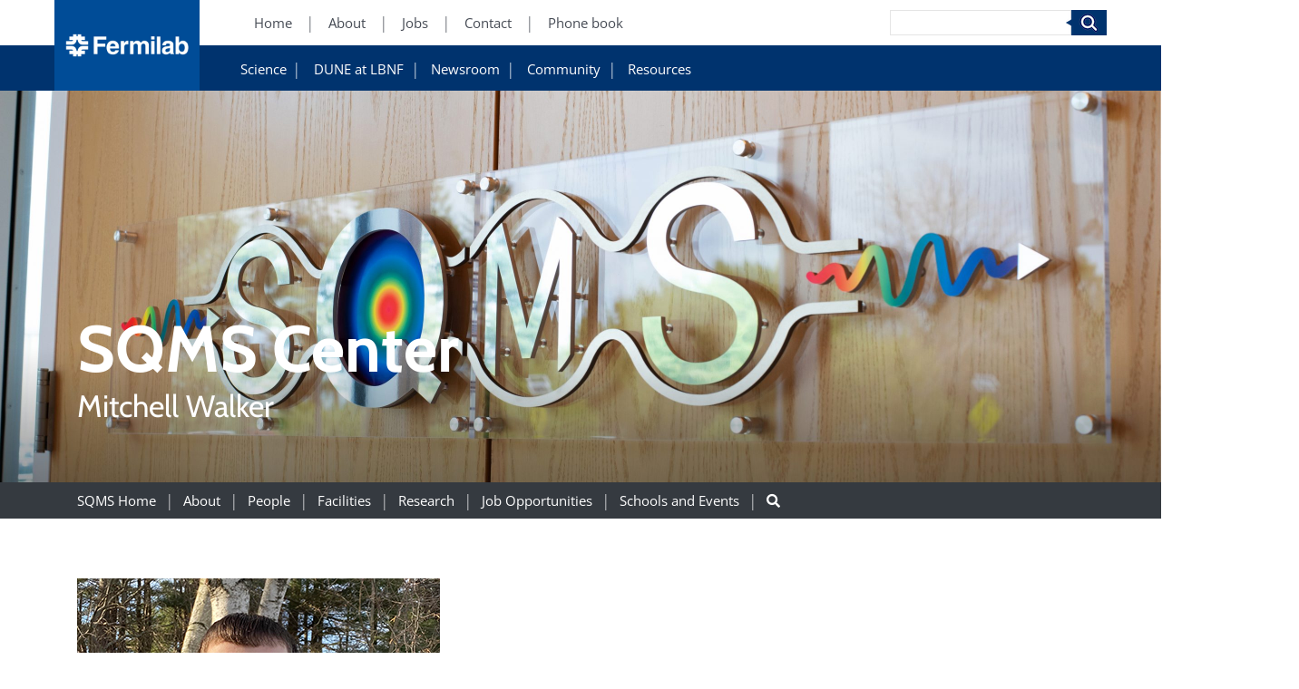

--- FILE ---
content_type: text/css
request_url: https://sqmscenter.fnal.gov/wp-content/themes/fermilab-sqms-center-child-theme/assets/build/style.min.css?ver=ea9495d53d78b5a6cd250a78ead42aa0
body_size: 4283
content:
.wp-block-group.partner-logos .wp-block-group__inner-container{padding-top:25px;padding-bottom:25px}.wp-block-group.partner-logos .wp-block-columns{margin-bottom:25px;gap:2.5em}.wp-block-group.partner-logos.host-institution-group .wp-block-group__inner-container{padding-bottom:0}.accordion-item .card-body ul li{margin-bottom:20px}.sqms-by-the-numbers .wp-block-column{margin-bottom:50px}.sqms-by-the-numbers .wp-block-column h2{font-family:Cabin;font-weight:700;font-size:72px;line-height:76px;color:#004c97;text-align:center}.sqms-by-the-numbers .wp-block-column p{font-weight:400;font-size:24px;line-height:30px;color:#444;text-align:center}.home-carousel{display:flex}@media (max-width:1200px){.home-carousel{display:block!important;position:relative!important}}@media (max-width:991px){.home-carousel{margin-bottom:200px!important}}@media (max-width:767px){.home-carousel{margin-bottom:350px!important}}@media (max-width:520px){.home-carousel{margin-bottom:400px!important}}@media (max-width:480px){.home-carousel{margin-bottom:500px!important}}@media (max-width:400px){.home-carousel{margin-bottom:625px!important}}.home-carousel .html5gallery-thumbs-1{display:none}.home-carousel .html5gallery-box-1{height:600px!important;position:relative!important}.home-carousel .html5gallery-elem-1{background-color:#f2f2f2;width:54%!important;height:600px!important}.home-carousel .html5gallery-elem-1>div{left:22%!important}.home-carousel .html5gallery-elem-image{top:25px!important;width:292px!important;height:530px!important}.home-carousel .html5gallery-elem-img-1{display:inline-block!important;height:600px!important}.home-carousel .html5gallery-timer-1{display:none!important}.home-carousel .html5gallery-title-1{background-color:#00336e;color:#fff;width:46%!important;height:600px!important;top:auto!important;left:auto!important;padding-left:10px!important;display:inline-block!important;overflow:hidden!important;z-index:10!important}.home-carousel .html5gallery-title-text-1{color:#fff!important;font-size:24px!important;font-weight:400;margin:90px 30px 0 30px}.home-carousel .html5gallery-description-text-1{color:#fff!important;font-size:18px!important;font-weight:400;margin:10px 30px 0 30px}.home-carousel .html5gallery-left-1{background:url(../img/arrow-left.png) no-repeat center center!important;background-size:25px!important;position:absolute!important;left:.5%!important;top:50%!important;bottom:50%!important;opacity:.7!important;z-index:100!important}.home-carousel .html5gallery-right-1{background:url(../img/arrow-right.png) no-repeat center center!important;background-size:25px!important;position:absolute!important;left:45%!important;top:50%!important;bottom:50%!important;opacity:.7!important;z-index:100!important}.home-carousel .html5gallery-lightbox-1,.home-carousel .html5gallery-pause-1,.home-carousel .html5gallery-play-1{display:none!important}@media (max-width:1200px){.home-carousel .html5gallery-box-1{display:block!important;width:auto!important;height:353px!important;left:auto!important}.home-carousel .html5gallery-elem-1{position:relative!important;width:auto!important;height:353px!important}.home-carousel .html5gallery-elem-image{top:25px!important;width:162px!important;height:294px!important;left:107px!important}.home-carousel .html5gallery-elem-img-1{height:353px!important}.home-carousel .html5gallery-title-1{width:auto!important;height:auto!important;top:auto!important;left:auto!important;padding-left:10px!important;display:block!important;overflow:hidden!important;z-index:none}.home-carousel .html5gallery-title-text-1{font-size:20px!important;font-weight:400;margin:20px 30px 5px 30px}.home-carousel .html5gallery-description-text-1{font-size:16px!important;font-weight:300;margin:10px 30px 0 30px}.home-carousel .html5gallery-left-1{margin-right:50%}.home-carousel .html5gallery-right-1{left:92%!important}}@media (max-width:767px){.home-carousel .html5gallery-elem-1{margin-left:auto!important;margin-right:auto!important}.home-carousel .html5gallery-right-1{left:85%!important}.home-carousel .html5gallery-elem-image{left:55px!important}}@media (max-width:576px){.home-carousel .html5gallery-elem-1{width:auto!important}.home-carousel .html5gallery-elem-image{left:20px!important}}
/*# sourceMappingURL=style.min.css.map */


--- FILE ---
content_type: application/javascript
request_url: https://sqmscenter.fnal.gov/wp-content/themes/fermilab-sqms-center-child-theme/assets/build/scripts.min.js?ver=ea9495d53d78b5a6cd250a78ead42aa0
body_size: 150
content:
"use strict";document.addEventListener("DOMContentLoaded",function(e){jQuery(document).ready(function(){})});
//# sourceMappingURL=scripts.min.js.map
